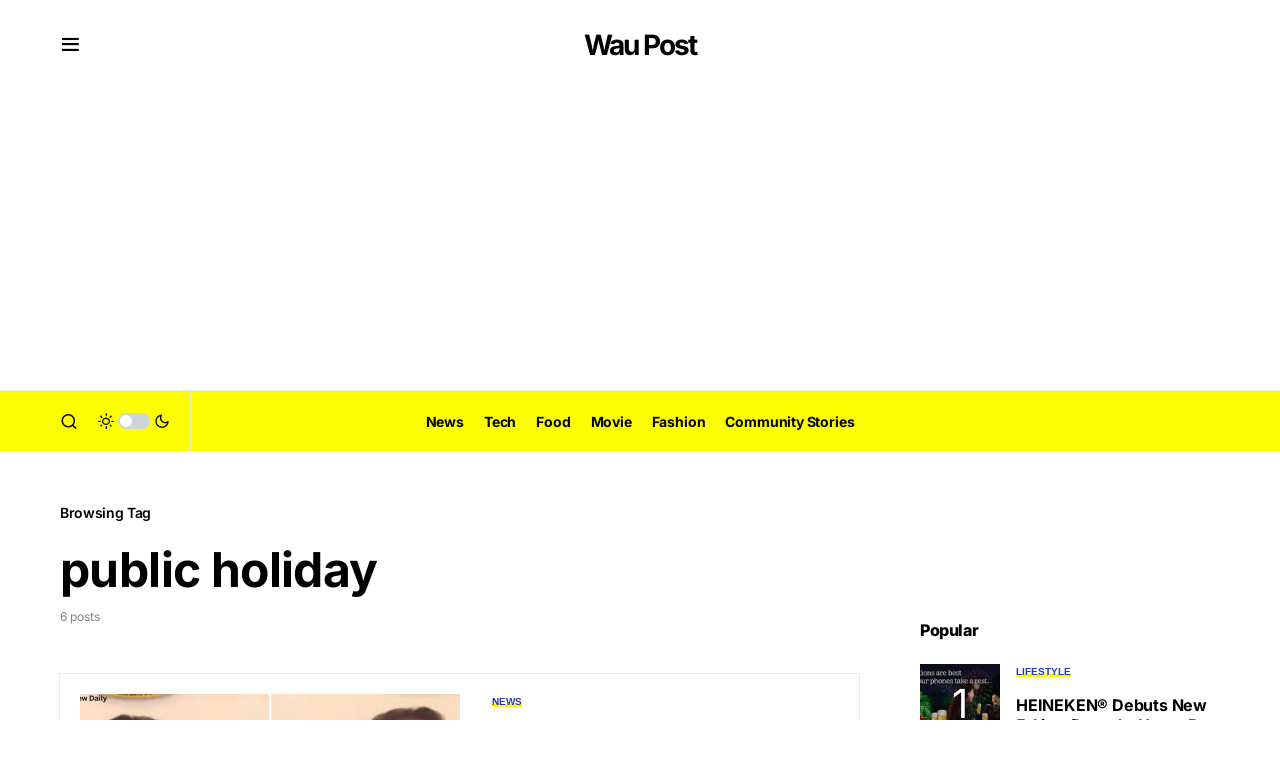

--- FILE ---
content_type: text/html; charset=utf-8
request_url: https://www.google.com/recaptcha/api2/aframe
body_size: 266
content:
<!DOCTYPE HTML><html><head><meta http-equiv="content-type" content="text/html; charset=UTF-8"></head><body><script nonce="fLp0ZvwsMrOTEgK1d2YEOw">/** Anti-fraud and anti-abuse applications only. See google.com/recaptcha */ try{var clients={'sodar':'https://pagead2.googlesyndication.com/pagead/sodar?'};window.addEventListener("message",function(a){try{if(a.source===window.parent){var b=JSON.parse(a.data);var c=clients[b['id']];if(c){var d=document.createElement('img');d.src=c+b['params']+'&rc='+(localStorage.getItem("rc::a")?sessionStorage.getItem("rc::b"):"");window.document.body.appendChild(d);sessionStorage.setItem("rc::e",parseInt(sessionStorage.getItem("rc::e")||0)+1);localStorage.setItem("rc::h",'1769038410177');}}}catch(b){}});window.parent.postMessage("_grecaptcha_ready", "*");}catch(b){}</script></body></html>